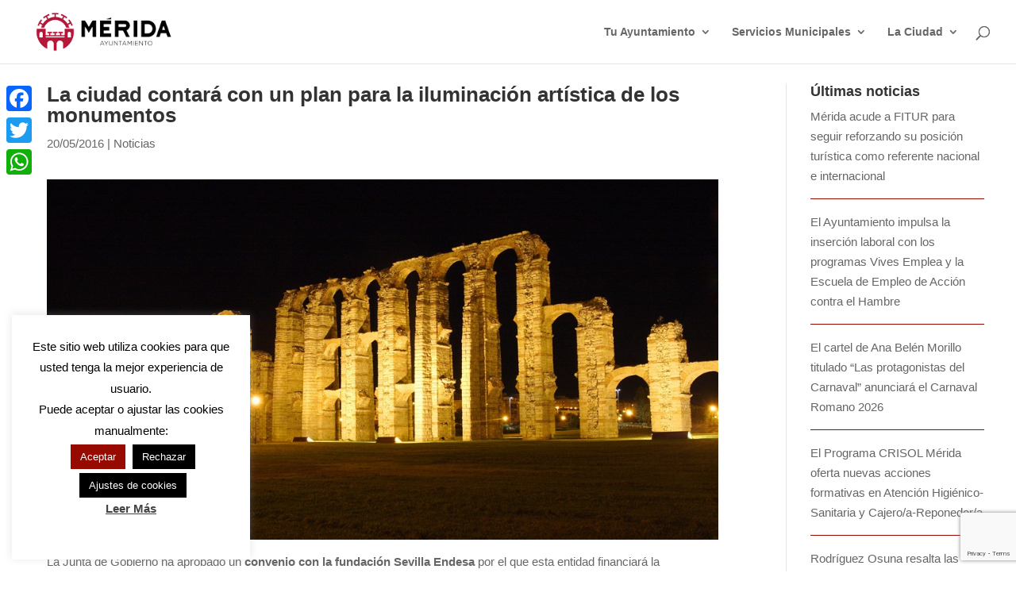

--- FILE ---
content_type: text/html; charset=utf-8
request_url: https://www.google.com/recaptcha/api2/anchor?ar=1&k=6LdNyaopAAAAAFrVERulkwXaDkA_mJc1YVadCMxh&co=aHR0cHM6Ly9tZXJpZGEuZXM6NDQz&hl=en&v=PoyoqOPhxBO7pBk68S4YbpHZ&size=invisible&anchor-ms=20000&execute-ms=30000&cb=cbshtduk3cur
body_size: 48562
content:
<!DOCTYPE HTML><html dir="ltr" lang="en"><head><meta http-equiv="Content-Type" content="text/html; charset=UTF-8">
<meta http-equiv="X-UA-Compatible" content="IE=edge">
<title>reCAPTCHA</title>
<style type="text/css">
/* cyrillic-ext */
@font-face {
  font-family: 'Roboto';
  font-style: normal;
  font-weight: 400;
  font-stretch: 100%;
  src: url(//fonts.gstatic.com/s/roboto/v48/KFO7CnqEu92Fr1ME7kSn66aGLdTylUAMa3GUBHMdazTgWw.woff2) format('woff2');
  unicode-range: U+0460-052F, U+1C80-1C8A, U+20B4, U+2DE0-2DFF, U+A640-A69F, U+FE2E-FE2F;
}
/* cyrillic */
@font-face {
  font-family: 'Roboto';
  font-style: normal;
  font-weight: 400;
  font-stretch: 100%;
  src: url(//fonts.gstatic.com/s/roboto/v48/KFO7CnqEu92Fr1ME7kSn66aGLdTylUAMa3iUBHMdazTgWw.woff2) format('woff2');
  unicode-range: U+0301, U+0400-045F, U+0490-0491, U+04B0-04B1, U+2116;
}
/* greek-ext */
@font-face {
  font-family: 'Roboto';
  font-style: normal;
  font-weight: 400;
  font-stretch: 100%;
  src: url(//fonts.gstatic.com/s/roboto/v48/KFO7CnqEu92Fr1ME7kSn66aGLdTylUAMa3CUBHMdazTgWw.woff2) format('woff2');
  unicode-range: U+1F00-1FFF;
}
/* greek */
@font-face {
  font-family: 'Roboto';
  font-style: normal;
  font-weight: 400;
  font-stretch: 100%;
  src: url(//fonts.gstatic.com/s/roboto/v48/KFO7CnqEu92Fr1ME7kSn66aGLdTylUAMa3-UBHMdazTgWw.woff2) format('woff2');
  unicode-range: U+0370-0377, U+037A-037F, U+0384-038A, U+038C, U+038E-03A1, U+03A3-03FF;
}
/* math */
@font-face {
  font-family: 'Roboto';
  font-style: normal;
  font-weight: 400;
  font-stretch: 100%;
  src: url(//fonts.gstatic.com/s/roboto/v48/KFO7CnqEu92Fr1ME7kSn66aGLdTylUAMawCUBHMdazTgWw.woff2) format('woff2');
  unicode-range: U+0302-0303, U+0305, U+0307-0308, U+0310, U+0312, U+0315, U+031A, U+0326-0327, U+032C, U+032F-0330, U+0332-0333, U+0338, U+033A, U+0346, U+034D, U+0391-03A1, U+03A3-03A9, U+03B1-03C9, U+03D1, U+03D5-03D6, U+03F0-03F1, U+03F4-03F5, U+2016-2017, U+2034-2038, U+203C, U+2040, U+2043, U+2047, U+2050, U+2057, U+205F, U+2070-2071, U+2074-208E, U+2090-209C, U+20D0-20DC, U+20E1, U+20E5-20EF, U+2100-2112, U+2114-2115, U+2117-2121, U+2123-214F, U+2190, U+2192, U+2194-21AE, U+21B0-21E5, U+21F1-21F2, U+21F4-2211, U+2213-2214, U+2216-22FF, U+2308-230B, U+2310, U+2319, U+231C-2321, U+2336-237A, U+237C, U+2395, U+239B-23B7, U+23D0, U+23DC-23E1, U+2474-2475, U+25AF, U+25B3, U+25B7, U+25BD, U+25C1, U+25CA, U+25CC, U+25FB, U+266D-266F, U+27C0-27FF, U+2900-2AFF, U+2B0E-2B11, U+2B30-2B4C, U+2BFE, U+3030, U+FF5B, U+FF5D, U+1D400-1D7FF, U+1EE00-1EEFF;
}
/* symbols */
@font-face {
  font-family: 'Roboto';
  font-style: normal;
  font-weight: 400;
  font-stretch: 100%;
  src: url(//fonts.gstatic.com/s/roboto/v48/KFO7CnqEu92Fr1ME7kSn66aGLdTylUAMaxKUBHMdazTgWw.woff2) format('woff2');
  unicode-range: U+0001-000C, U+000E-001F, U+007F-009F, U+20DD-20E0, U+20E2-20E4, U+2150-218F, U+2190, U+2192, U+2194-2199, U+21AF, U+21E6-21F0, U+21F3, U+2218-2219, U+2299, U+22C4-22C6, U+2300-243F, U+2440-244A, U+2460-24FF, U+25A0-27BF, U+2800-28FF, U+2921-2922, U+2981, U+29BF, U+29EB, U+2B00-2BFF, U+4DC0-4DFF, U+FFF9-FFFB, U+10140-1018E, U+10190-1019C, U+101A0, U+101D0-101FD, U+102E0-102FB, U+10E60-10E7E, U+1D2C0-1D2D3, U+1D2E0-1D37F, U+1F000-1F0FF, U+1F100-1F1AD, U+1F1E6-1F1FF, U+1F30D-1F30F, U+1F315, U+1F31C, U+1F31E, U+1F320-1F32C, U+1F336, U+1F378, U+1F37D, U+1F382, U+1F393-1F39F, U+1F3A7-1F3A8, U+1F3AC-1F3AF, U+1F3C2, U+1F3C4-1F3C6, U+1F3CA-1F3CE, U+1F3D4-1F3E0, U+1F3ED, U+1F3F1-1F3F3, U+1F3F5-1F3F7, U+1F408, U+1F415, U+1F41F, U+1F426, U+1F43F, U+1F441-1F442, U+1F444, U+1F446-1F449, U+1F44C-1F44E, U+1F453, U+1F46A, U+1F47D, U+1F4A3, U+1F4B0, U+1F4B3, U+1F4B9, U+1F4BB, U+1F4BF, U+1F4C8-1F4CB, U+1F4D6, U+1F4DA, U+1F4DF, U+1F4E3-1F4E6, U+1F4EA-1F4ED, U+1F4F7, U+1F4F9-1F4FB, U+1F4FD-1F4FE, U+1F503, U+1F507-1F50B, U+1F50D, U+1F512-1F513, U+1F53E-1F54A, U+1F54F-1F5FA, U+1F610, U+1F650-1F67F, U+1F687, U+1F68D, U+1F691, U+1F694, U+1F698, U+1F6AD, U+1F6B2, U+1F6B9-1F6BA, U+1F6BC, U+1F6C6-1F6CF, U+1F6D3-1F6D7, U+1F6E0-1F6EA, U+1F6F0-1F6F3, U+1F6F7-1F6FC, U+1F700-1F7FF, U+1F800-1F80B, U+1F810-1F847, U+1F850-1F859, U+1F860-1F887, U+1F890-1F8AD, U+1F8B0-1F8BB, U+1F8C0-1F8C1, U+1F900-1F90B, U+1F93B, U+1F946, U+1F984, U+1F996, U+1F9E9, U+1FA00-1FA6F, U+1FA70-1FA7C, U+1FA80-1FA89, U+1FA8F-1FAC6, U+1FACE-1FADC, U+1FADF-1FAE9, U+1FAF0-1FAF8, U+1FB00-1FBFF;
}
/* vietnamese */
@font-face {
  font-family: 'Roboto';
  font-style: normal;
  font-weight: 400;
  font-stretch: 100%;
  src: url(//fonts.gstatic.com/s/roboto/v48/KFO7CnqEu92Fr1ME7kSn66aGLdTylUAMa3OUBHMdazTgWw.woff2) format('woff2');
  unicode-range: U+0102-0103, U+0110-0111, U+0128-0129, U+0168-0169, U+01A0-01A1, U+01AF-01B0, U+0300-0301, U+0303-0304, U+0308-0309, U+0323, U+0329, U+1EA0-1EF9, U+20AB;
}
/* latin-ext */
@font-face {
  font-family: 'Roboto';
  font-style: normal;
  font-weight: 400;
  font-stretch: 100%;
  src: url(//fonts.gstatic.com/s/roboto/v48/KFO7CnqEu92Fr1ME7kSn66aGLdTylUAMa3KUBHMdazTgWw.woff2) format('woff2');
  unicode-range: U+0100-02BA, U+02BD-02C5, U+02C7-02CC, U+02CE-02D7, U+02DD-02FF, U+0304, U+0308, U+0329, U+1D00-1DBF, U+1E00-1E9F, U+1EF2-1EFF, U+2020, U+20A0-20AB, U+20AD-20C0, U+2113, U+2C60-2C7F, U+A720-A7FF;
}
/* latin */
@font-face {
  font-family: 'Roboto';
  font-style: normal;
  font-weight: 400;
  font-stretch: 100%;
  src: url(//fonts.gstatic.com/s/roboto/v48/KFO7CnqEu92Fr1ME7kSn66aGLdTylUAMa3yUBHMdazQ.woff2) format('woff2');
  unicode-range: U+0000-00FF, U+0131, U+0152-0153, U+02BB-02BC, U+02C6, U+02DA, U+02DC, U+0304, U+0308, U+0329, U+2000-206F, U+20AC, U+2122, U+2191, U+2193, U+2212, U+2215, U+FEFF, U+FFFD;
}
/* cyrillic-ext */
@font-face {
  font-family: 'Roboto';
  font-style: normal;
  font-weight: 500;
  font-stretch: 100%;
  src: url(//fonts.gstatic.com/s/roboto/v48/KFO7CnqEu92Fr1ME7kSn66aGLdTylUAMa3GUBHMdazTgWw.woff2) format('woff2');
  unicode-range: U+0460-052F, U+1C80-1C8A, U+20B4, U+2DE0-2DFF, U+A640-A69F, U+FE2E-FE2F;
}
/* cyrillic */
@font-face {
  font-family: 'Roboto';
  font-style: normal;
  font-weight: 500;
  font-stretch: 100%;
  src: url(//fonts.gstatic.com/s/roboto/v48/KFO7CnqEu92Fr1ME7kSn66aGLdTylUAMa3iUBHMdazTgWw.woff2) format('woff2');
  unicode-range: U+0301, U+0400-045F, U+0490-0491, U+04B0-04B1, U+2116;
}
/* greek-ext */
@font-face {
  font-family: 'Roboto';
  font-style: normal;
  font-weight: 500;
  font-stretch: 100%;
  src: url(//fonts.gstatic.com/s/roboto/v48/KFO7CnqEu92Fr1ME7kSn66aGLdTylUAMa3CUBHMdazTgWw.woff2) format('woff2');
  unicode-range: U+1F00-1FFF;
}
/* greek */
@font-face {
  font-family: 'Roboto';
  font-style: normal;
  font-weight: 500;
  font-stretch: 100%;
  src: url(//fonts.gstatic.com/s/roboto/v48/KFO7CnqEu92Fr1ME7kSn66aGLdTylUAMa3-UBHMdazTgWw.woff2) format('woff2');
  unicode-range: U+0370-0377, U+037A-037F, U+0384-038A, U+038C, U+038E-03A1, U+03A3-03FF;
}
/* math */
@font-face {
  font-family: 'Roboto';
  font-style: normal;
  font-weight: 500;
  font-stretch: 100%;
  src: url(//fonts.gstatic.com/s/roboto/v48/KFO7CnqEu92Fr1ME7kSn66aGLdTylUAMawCUBHMdazTgWw.woff2) format('woff2');
  unicode-range: U+0302-0303, U+0305, U+0307-0308, U+0310, U+0312, U+0315, U+031A, U+0326-0327, U+032C, U+032F-0330, U+0332-0333, U+0338, U+033A, U+0346, U+034D, U+0391-03A1, U+03A3-03A9, U+03B1-03C9, U+03D1, U+03D5-03D6, U+03F0-03F1, U+03F4-03F5, U+2016-2017, U+2034-2038, U+203C, U+2040, U+2043, U+2047, U+2050, U+2057, U+205F, U+2070-2071, U+2074-208E, U+2090-209C, U+20D0-20DC, U+20E1, U+20E5-20EF, U+2100-2112, U+2114-2115, U+2117-2121, U+2123-214F, U+2190, U+2192, U+2194-21AE, U+21B0-21E5, U+21F1-21F2, U+21F4-2211, U+2213-2214, U+2216-22FF, U+2308-230B, U+2310, U+2319, U+231C-2321, U+2336-237A, U+237C, U+2395, U+239B-23B7, U+23D0, U+23DC-23E1, U+2474-2475, U+25AF, U+25B3, U+25B7, U+25BD, U+25C1, U+25CA, U+25CC, U+25FB, U+266D-266F, U+27C0-27FF, U+2900-2AFF, U+2B0E-2B11, U+2B30-2B4C, U+2BFE, U+3030, U+FF5B, U+FF5D, U+1D400-1D7FF, U+1EE00-1EEFF;
}
/* symbols */
@font-face {
  font-family: 'Roboto';
  font-style: normal;
  font-weight: 500;
  font-stretch: 100%;
  src: url(//fonts.gstatic.com/s/roboto/v48/KFO7CnqEu92Fr1ME7kSn66aGLdTylUAMaxKUBHMdazTgWw.woff2) format('woff2');
  unicode-range: U+0001-000C, U+000E-001F, U+007F-009F, U+20DD-20E0, U+20E2-20E4, U+2150-218F, U+2190, U+2192, U+2194-2199, U+21AF, U+21E6-21F0, U+21F3, U+2218-2219, U+2299, U+22C4-22C6, U+2300-243F, U+2440-244A, U+2460-24FF, U+25A0-27BF, U+2800-28FF, U+2921-2922, U+2981, U+29BF, U+29EB, U+2B00-2BFF, U+4DC0-4DFF, U+FFF9-FFFB, U+10140-1018E, U+10190-1019C, U+101A0, U+101D0-101FD, U+102E0-102FB, U+10E60-10E7E, U+1D2C0-1D2D3, U+1D2E0-1D37F, U+1F000-1F0FF, U+1F100-1F1AD, U+1F1E6-1F1FF, U+1F30D-1F30F, U+1F315, U+1F31C, U+1F31E, U+1F320-1F32C, U+1F336, U+1F378, U+1F37D, U+1F382, U+1F393-1F39F, U+1F3A7-1F3A8, U+1F3AC-1F3AF, U+1F3C2, U+1F3C4-1F3C6, U+1F3CA-1F3CE, U+1F3D4-1F3E0, U+1F3ED, U+1F3F1-1F3F3, U+1F3F5-1F3F7, U+1F408, U+1F415, U+1F41F, U+1F426, U+1F43F, U+1F441-1F442, U+1F444, U+1F446-1F449, U+1F44C-1F44E, U+1F453, U+1F46A, U+1F47D, U+1F4A3, U+1F4B0, U+1F4B3, U+1F4B9, U+1F4BB, U+1F4BF, U+1F4C8-1F4CB, U+1F4D6, U+1F4DA, U+1F4DF, U+1F4E3-1F4E6, U+1F4EA-1F4ED, U+1F4F7, U+1F4F9-1F4FB, U+1F4FD-1F4FE, U+1F503, U+1F507-1F50B, U+1F50D, U+1F512-1F513, U+1F53E-1F54A, U+1F54F-1F5FA, U+1F610, U+1F650-1F67F, U+1F687, U+1F68D, U+1F691, U+1F694, U+1F698, U+1F6AD, U+1F6B2, U+1F6B9-1F6BA, U+1F6BC, U+1F6C6-1F6CF, U+1F6D3-1F6D7, U+1F6E0-1F6EA, U+1F6F0-1F6F3, U+1F6F7-1F6FC, U+1F700-1F7FF, U+1F800-1F80B, U+1F810-1F847, U+1F850-1F859, U+1F860-1F887, U+1F890-1F8AD, U+1F8B0-1F8BB, U+1F8C0-1F8C1, U+1F900-1F90B, U+1F93B, U+1F946, U+1F984, U+1F996, U+1F9E9, U+1FA00-1FA6F, U+1FA70-1FA7C, U+1FA80-1FA89, U+1FA8F-1FAC6, U+1FACE-1FADC, U+1FADF-1FAE9, U+1FAF0-1FAF8, U+1FB00-1FBFF;
}
/* vietnamese */
@font-face {
  font-family: 'Roboto';
  font-style: normal;
  font-weight: 500;
  font-stretch: 100%;
  src: url(//fonts.gstatic.com/s/roboto/v48/KFO7CnqEu92Fr1ME7kSn66aGLdTylUAMa3OUBHMdazTgWw.woff2) format('woff2');
  unicode-range: U+0102-0103, U+0110-0111, U+0128-0129, U+0168-0169, U+01A0-01A1, U+01AF-01B0, U+0300-0301, U+0303-0304, U+0308-0309, U+0323, U+0329, U+1EA0-1EF9, U+20AB;
}
/* latin-ext */
@font-face {
  font-family: 'Roboto';
  font-style: normal;
  font-weight: 500;
  font-stretch: 100%;
  src: url(//fonts.gstatic.com/s/roboto/v48/KFO7CnqEu92Fr1ME7kSn66aGLdTylUAMa3KUBHMdazTgWw.woff2) format('woff2');
  unicode-range: U+0100-02BA, U+02BD-02C5, U+02C7-02CC, U+02CE-02D7, U+02DD-02FF, U+0304, U+0308, U+0329, U+1D00-1DBF, U+1E00-1E9F, U+1EF2-1EFF, U+2020, U+20A0-20AB, U+20AD-20C0, U+2113, U+2C60-2C7F, U+A720-A7FF;
}
/* latin */
@font-face {
  font-family: 'Roboto';
  font-style: normal;
  font-weight: 500;
  font-stretch: 100%;
  src: url(//fonts.gstatic.com/s/roboto/v48/KFO7CnqEu92Fr1ME7kSn66aGLdTylUAMa3yUBHMdazQ.woff2) format('woff2');
  unicode-range: U+0000-00FF, U+0131, U+0152-0153, U+02BB-02BC, U+02C6, U+02DA, U+02DC, U+0304, U+0308, U+0329, U+2000-206F, U+20AC, U+2122, U+2191, U+2193, U+2212, U+2215, U+FEFF, U+FFFD;
}
/* cyrillic-ext */
@font-face {
  font-family: 'Roboto';
  font-style: normal;
  font-weight: 900;
  font-stretch: 100%;
  src: url(//fonts.gstatic.com/s/roboto/v48/KFO7CnqEu92Fr1ME7kSn66aGLdTylUAMa3GUBHMdazTgWw.woff2) format('woff2');
  unicode-range: U+0460-052F, U+1C80-1C8A, U+20B4, U+2DE0-2DFF, U+A640-A69F, U+FE2E-FE2F;
}
/* cyrillic */
@font-face {
  font-family: 'Roboto';
  font-style: normal;
  font-weight: 900;
  font-stretch: 100%;
  src: url(//fonts.gstatic.com/s/roboto/v48/KFO7CnqEu92Fr1ME7kSn66aGLdTylUAMa3iUBHMdazTgWw.woff2) format('woff2');
  unicode-range: U+0301, U+0400-045F, U+0490-0491, U+04B0-04B1, U+2116;
}
/* greek-ext */
@font-face {
  font-family: 'Roboto';
  font-style: normal;
  font-weight: 900;
  font-stretch: 100%;
  src: url(//fonts.gstatic.com/s/roboto/v48/KFO7CnqEu92Fr1ME7kSn66aGLdTylUAMa3CUBHMdazTgWw.woff2) format('woff2');
  unicode-range: U+1F00-1FFF;
}
/* greek */
@font-face {
  font-family: 'Roboto';
  font-style: normal;
  font-weight: 900;
  font-stretch: 100%;
  src: url(//fonts.gstatic.com/s/roboto/v48/KFO7CnqEu92Fr1ME7kSn66aGLdTylUAMa3-UBHMdazTgWw.woff2) format('woff2');
  unicode-range: U+0370-0377, U+037A-037F, U+0384-038A, U+038C, U+038E-03A1, U+03A3-03FF;
}
/* math */
@font-face {
  font-family: 'Roboto';
  font-style: normal;
  font-weight: 900;
  font-stretch: 100%;
  src: url(//fonts.gstatic.com/s/roboto/v48/KFO7CnqEu92Fr1ME7kSn66aGLdTylUAMawCUBHMdazTgWw.woff2) format('woff2');
  unicode-range: U+0302-0303, U+0305, U+0307-0308, U+0310, U+0312, U+0315, U+031A, U+0326-0327, U+032C, U+032F-0330, U+0332-0333, U+0338, U+033A, U+0346, U+034D, U+0391-03A1, U+03A3-03A9, U+03B1-03C9, U+03D1, U+03D5-03D6, U+03F0-03F1, U+03F4-03F5, U+2016-2017, U+2034-2038, U+203C, U+2040, U+2043, U+2047, U+2050, U+2057, U+205F, U+2070-2071, U+2074-208E, U+2090-209C, U+20D0-20DC, U+20E1, U+20E5-20EF, U+2100-2112, U+2114-2115, U+2117-2121, U+2123-214F, U+2190, U+2192, U+2194-21AE, U+21B0-21E5, U+21F1-21F2, U+21F4-2211, U+2213-2214, U+2216-22FF, U+2308-230B, U+2310, U+2319, U+231C-2321, U+2336-237A, U+237C, U+2395, U+239B-23B7, U+23D0, U+23DC-23E1, U+2474-2475, U+25AF, U+25B3, U+25B7, U+25BD, U+25C1, U+25CA, U+25CC, U+25FB, U+266D-266F, U+27C0-27FF, U+2900-2AFF, U+2B0E-2B11, U+2B30-2B4C, U+2BFE, U+3030, U+FF5B, U+FF5D, U+1D400-1D7FF, U+1EE00-1EEFF;
}
/* symbols */
@font-face {
  font-family: 'Roboto';
  font-style: normal;
  font-weight: 900;
  font-stretch: 100%;
  src: url(//fonts.gstatic.com/s/roboto/v48/KFO7CnqEu92Fr1ME7kSn66aGLdTylUAMaxKUBHMdazTgWw.woff2) format('woff2');
  unicode-range: U+0001-000C, U+000E-001F, U+007F-009F, U+20DD-20E0, U+20E2-20E4, U+2150-218F, U+2190, U+2192, U+2194-2199, U+21AF, U+21E6-21F0, U+21F3, U+2218-2219, U+2299, U+22C4-22C6, U+2300-243F, U+2440-244A, U+2460-24FF, U+25A0-27BF, U+2800-28FF, U+2921-2922, U+2981, U+29BF, U+29EB, U+2B00-2BFF, U+4DC0-4DFF, U+FFF9-FFFB, U+10140-1018E, U+10190-1019C, U+101A0, U+101D0-101FD, U+102E0-102FB, U+10E60-10E7E, U+1D2C0-1D2D3, U+1D2E0-1D37F, U+1F000-1F0FF, U+1F100-1F1AD, U+1F1E6-1F1FF, U+1F30D-1F30F, U+1F315, U+1F31C, U+1F31E, U+1F320-1F32C, U+1F336, U+1F378, U+1F37D, U+1F382, U+1F393-1F39F, U+1F3A7-1F3A8, U+1F3AC-1F3AF, U+1F3C2, U+1F3C4-1F3C6, U+1F3CA-1F3CE, U+1F3D4-1F3E0, U+1F3ED, U+1F3F1-1F3F3, U+1F3F5-1F3F7, U+1F408, U+1F415, U+1F41F, U+1F426, U+1F43F, U+1F441-1F442, U+1F444, U+1F446-1F449, U+1F44C-1F44E, U+1F453, U+1F46A, U+1F47D, U+1F4A3, U+1F4B0, U+1F4B3, U+1F4B9, U+1F4BB, U+1F4BF, U+1F4C8-1F4CB, U+1F4D6, U+1F4DA, U+1F4DF, U+1F4E3-1F4E6, U+1F4EA-1F4ED, U+1F4F7, U+1F4F9-1F4FB, U+1F4FD-1F4FE, U+1F503, U+1F507-1F50B, U+1F50D, U+1F512-1F513, U+1F53E-1F54A, U+1F54F-1F5FA, U+1F610, U+1F650-1F67F, U+1F687, U+1F68D, U+1F691, U+1F694, U+1F698, U+1F6AD, U+1F6B2, U+1F6B9-1F6BA, U+1F6BC, U+1F6C6-1F6CF, U+1F6D3-1F6D7, U+1F6E0-1F6EA, U+1F6F0-1F6F3, U+1F6F7-1F6FC, U+1F700-1F7FF, U+1F800-1F80B, U+1F810-1F847, U+1F850-1F859, U+1F860-1F887, U+1F890-1F8AD, U+1F8B0-1F8BB, U+1F8C0-1F8C1, U+1F900-1F90B, U+1F93B, U+1F946, U+1F984, U+1F996, U+1F9E9, U+1FA00-1FA6F, U+1FA70-1FA7C, U+1FA80-1FA89, U+1FA8F-1FAC6, U+1FACE-1FADC, U+1FADF-1FAE9, U+1FAF0-1FAF8, U+1FB00-1FBFF;
}
/* vietnamese */
@font-face {
  font-family: 'Roboto';
  font-style: normal;
  font-weight: 900;
  font-stretch: 100%;
  src: url(//fonts.gstatic.com/s/roboto/v48/KFO7CnqEu92Fr1ME7kSn66aGLdTylUAMa3OUBHMdazTgWw.woff2) format('woff2');
  unicode-range: U+0102-0103, U+0110-0111, U+0128-0129, U+0168-0169, U+01A0-01A1, U+01AF-01B0, U+0300-0301, U+0303-0304, U+0308-0309, U+0323, U+0329, U+1EA0-1EF9, U+20AB;
}
/* latin-ext */
@font-face {
  font-family: 'Roboto';
  font-style: normal;
  font-weight: 900;
  font-stretch: 100%;
  src: url(//fonts.gstatic.com/s/roboto/v48/KFO7CnqEu92Fr1ME7kSn66aGLdTylUAMa3KUBHMdazTgWw.woff2) format('woff2');
  unicode-range: U+0100-02BA, U+02BD-02C5, U+02C7-02CC, U+02CE-02D7, U+02DD-02FF, U+0304, U+0308, U+0329, U+1D00-1DBF, U+1E00-1E9F, U+1EF2-1EFF, U+2020, U+20A0-20AB, U+20AD-20C0, U+2113, U+2C60-2C7F, U+A720-A7FF;
}
/* latin */
@font-face {
  font-family: 'Roboto';
  font-style: normal;
  font-weight: 900;
  font-stretch: 100%;
  src: url(//fonts.gstatic.com/s/roboto/v48/KFO7CnqEu92Fr1ME7kSn66aGLdTylUAMa3yUBHMdazQ.woff2) format('woff2');
  unicode-range: U+0000-00FF, U+0131, U+0152-0153, U+02BB-02BC, U+02C6, U+02DA, U+02DC, U+0304, U+0308, U+0329, U+2000-206F, U+20AC, U+2122, U+2191, U+2193, U+2212, U+2215, U+FEFF, U+FFFD;
}

</style>
<link rel="stylesheet" type="text/css" href="https://www.gstatic.com/recaptcha/releases/PoyoqOPhxBO7pBk68S4YbpHZ/styles__ltr.css">
<script nonce="8T7QKSRi-rhfukoAkdAOCA" type="text/javascript">window['__recaptcha_api'] = 'https://www.google.com/recaptcha/api2/';</script>
<script type="text/javascript" src="https://www.gstatic.com/recaptcha/releases/PoyoqOPhxBO7pBk68S4YbpHZ/recaptcha__en.js" nonce="8T7QKSRi-rhfukoAkdAOCA">
      
    </script></head>
<body><div id="rc-anchor-alert" class="rc-anchor-alert"></div>
<input type="hidden" id="recaptcha-token" value="[base64]">
<script type="text/javascript" nonce="8T7QKSRi-rhfukoAkdAOCA">
      recaptcha.anchor.Main.init("[\x22ainput\x22,[\x22bgdata\x22,\x22\x22,\[base64]/[base64]/[base64]/[base64]/[base64]/[base64]/[base64]/[base64]/[base64]/[base64]\\u003d\x22,\[base64]\\u003d\\u003d\x22,\x22wqvDrMKYwpPDnsKDbyl7wqZjP8KxwqXDksKaFMKUHsKGw59lw5lFwqTDkEXCr8KLE34WTmnDuWvCmlQ+Z0ZtRnfDqhTDv1zDr8OxRgY5YMKZwqfDmGvDiBHDm8K6wq7Cs8OiwoJXw597K2rDtFHCmyDDsS/DmRnCi8O8OMKiWcKew7bDtGk5TGDCqcOywr5uw6tkfyfCvzoFHQZqw5F/FyRvw4ouw5HDpMOJwod5WMKVwqtIHVxfW0TDrMKMEcOlRMOtfh93wqBrKcKNTkF5wrgYw601w7TDr8OkwrcyYD7DjsKQw4TDrSlAH2h2ccKFAnfDoMKMwr13YsKGdGsJGsO2aMOewo0YOHw5dcOGXnzDgz7CmMKKw4nCh8OndMOrwrIQw7fDscKVBC/CicKCasOpYQJMWcOEMnHCoykOw6nDrRfDrmLCuC/DoCbDvnQ6wr3DrC3DhMOnNQIrNsKbwr5Vw6Ytw6XDtAc1w4ZxMcKvVzbCqcKeBsOzWG3CmTHDuwUnIykDM8OCKsOKw5kkw55TJsOPwobDhUgBJljDhsKAwpFVAcOcB3DDkMOXwobCm8K2wrFZwoNMf2dJA3PCjAzCgnDDkHnCt8K/fMOzZsOSFn3DjcOnTyjDpmZzXGfDr8KKPsO+wpsTPm8hVsOBYMKnwrQ6b8Kfw6HDlHU9Ag/[base64]/Cv8K6HXFdGSMIRcOPDGvCrw55UhpeBzTDrBHCq8OnIH85w45ZMsORLcK2X8O3woJXwr/DulF9LhrCtB5hTTV1w7xLYyHCksO1IGvCiHNHwqkLMyAAw7fDpcOCw7vCgsOew51Pw5bCjgh7wrHDj8O2w4nCrsOBSS1ZBMOgZRvCgcKdacO5LifCuhQuw6/ChcOqw57Dh8K3w5IVcsONMiHDqsOPw6E1w6XDkwPDqsOPc8ODP8ONYsKcQUtqw5JWC8O3PXHDmsOkfiLCvljDlS4/ScOOw6gCwr9Dwp9Yw6xNw5BHw7RlA20OwoFTw4Rha0DDncKsNsKiLMKuLsKNY8OxRTfDlQIGw5x2bwfCp8OrAmwJW8KyCGzCgsKQXcO6woPDlsKTFybDo8KZLC3CmMKvw7TCisODwpM3L8KNwrAeIS3CvwbCl1rCqsKWSsKZGsOHQlRCwr/[base64]/DhMO1ElAddsO9dRnCs8KvwoZFw6fClcOhOMKLwpzCuMOnwrclWMKtw60mSx/DtyoKXsKSw4fDhcOBw5Are13DoifDm8OhZFDDnxolR8OPCGDDmMOGe8OZA8OTwoZLJcO/w73CusONwoPDgjNGMifCsBhTw5Jtw50basK9wqfCtcKKwrU5wprCv2New6HDh8KDw6nDrG4kw5dGwqdPRsKAw7fCoXnDlwPChcObV8K5w4PDscK6F8O/wrfCocOXwrE8w7NhRU/Dl8KtST58wqDCi8ONwqHDiMKWwpxxwoHDksOHw7gjw6PCtsOCw6PCvcOpUBwEVgnDvMKyAcKUWy/DqCYqNkDDtCBpw4XCqwLCj8ONw4AUwqcCY2trZ8KHw58uAAdXwqrCoCscw5DDmMOyUTt9wrwiw5PDosONBsOJw4PDr0wJw63Dn8O/IVPCgsKaw7nCkQwtHVBMw7p7JsKCdArCnB7DgsKLAsKmL8OOwojDhSvCs8OQV8KkwrjDt8KjCsOEwr9sw7LDoitRXsK+woN1EhDCrE/[base64]/woHCi8KRCGbDjsOEwqrChxcIw5TCv8OrwrdNwqrCpMO4NcOXCThwwpDClxzDiEIvwrDCqgpswrjDlsK2V2g0GMOqFhVqUVTCtcKmWcKmw67Dn8K/XlQnwp1JBcKMSsO6McOJG8OCU8OKwr7DmMOkDl/Crk87w47CmcO4YMKLw6JZw4DDhMOXdDgsYsOzw4fCncOxYCYQCcObwqF3wobDs1zCnsOGwop1bcKlWMO9E8K7wrrCnMOBfGYNw7kuwrRYwqvCv1TCnsKOTsOiw6bDkyMFwq1lw5lswpUAwqfDhVzDvV7Cu3J3w4jCosONw4PDuUnCtcK/w5XDgVHCqzDClgvDp8OhVWnDqjzDrMKzwrTDhMOkbcKYRcO9U8O4JcOKwpDCn8OrworCkxwsLiUIelBNUsKnHsO5w7nDvcKtw55jwonDmEQMEcKsYQdPHsOlXn5Jw6E1wp4gM8KLYcO1C8KRQsOEG8K7w4IIYGnCqsOFw5kaS8KXwqBAw5XDjV/CucOSw4zCisKbw4/[base64]/CrsO+w43DtsKqwp5se8OEwo3CuHHCgcKvw5XDi8KrcsKUwqjDqsODIcKqwrHDv8KsWcOswoxEHsKEwpTCr8OqW8O6IcO0BTfDqT9Nw6NgwrPDtMK2BcOVwrTDsUZhw6fCpMKVwpUQfjHClcKJaMKYwo7Du2/CtQhiwr4CwoVdw4p9eDPCslcywp/CocKBZsKnGE3CscO3wpUBw7zDpyJ8wr9jHj7CuHbCuxVjwpw6wrF/[base64]/NxkUbcKGLynCssOEwoZ/wp5IwpYQwrjDv8O4fMKsw6PCgMK0wq8RV3vDqcKhw4/CrcKOOHBaw4bDg8KUO33CgsOLwqjDosK+w63ChsK0w6FOw4fCh8KiYsO2fcOyNRfDi3nCicKjBA3CuMOKwqvDg8OaCFE3bWAmw59Swr1Xw65YwopbJmbCpkzDqBHCsGMFVcO0CDY8w5IJwrvCg2/Cr8Kpwr4+EMKETyzDvRLCmMKZdWTCgmbDqgQyQcOKV3E5XlXDusOew506wr42f8OYw7bCtE3DuMOSw6MvwofCqCXDizkgMRnCrgwEWcKVNMK2B8OTc8OvIMOeS2fDmcKtPsO0w4bDv8K/KMKlw4hsG2rCi3HDj3jCncOFw7RfJ2LCgTvCoGFswo55w4Fbw6RlSTFywpMYHcOuw79bwoR8Ql/CvMOmw6nDi8KgwrsUZFnCh0g2A8OlZcO8w5YDwpjChcO3F8OZw63DhXnDkxfCjwzCmFTDtcKQIGTDjRhHE2DClMOHwq/DvMK3wo/[base64]/Di8OeSR3ClsKPfV3Dlh7DlSjDp8OFwoTCoMOJfMKWacO9wpg/H8OVfMK7w4EKbUvDnGTDncOdw6/[base64]/G8OES8K3Qks5AiEAw7zDu2QuwrM1F8Ohw7XCs8Ouw4hBw6g5woTCuMOcB8O6w45oTCDDsMOwBsO2wo0Uw7Yww43DrsO2wqlPwo/DqcKxw4hDw6TCtsK5wrDCmsKdw7QAN17DosOVJMO0wrTDmAc1wq3DjF1bw5Ucw4dafcOpw7Ukw7wtw5TClCgewqrCt8O6N0jCjjZRNxkIwq1aEMO/dTI1w7tcw6jDkMOrBMKcYMObOhbCgsK0OgLCu8KRfUd8KMKnw7XDmQ7DpVMVAcKecn/CncKaaB81P8Oqw6jDncKFFEd5w5nDkxHCgMKzwqPCo8OCw6gEwq7CvTgkw41Twp5Lw7oZaTTCgcKnwrg8wp14Al0uw5AFEcOrw47DnQd2KsORccKzEcKgw73DucO/[base64]/SxrDu8OHwplZw48ww73DgyJuI8OACjlwG0DCtMK2ci0dwp/Dl8KPBcOOw5zCnG4QAsOpfsKow6bCtU5dB37DjRgSbMO9S8Otw6VXGUPCusO4C35kdScqcmNvT8OzJ03DjhTDhU0zw4XDoHdrw41DwqLCkX7DrSl9KTzDo8O2QF3DhW1ew5zDoSbCocO/dcKzFAxVwq3DhUTDpRJGwr3CuMOEDcOGCsOVwoDDpsOzYG9QOFrCmsOmGS3DvcKYF8KfCsKfQyXCvXt7wonDvCrCnV3Dtxsdwr/[base64]/CucO1w7TDmwrDnMOkw5F/[base64]/U8O1wrPDkhrCu1TCixwIFQfDn8KCwq/CiwjDrcOMw5N6wrbCkUhfwoLCphYffcK3VyHDuRTDnSjCiTDCicKAwqoTB8KEOsO/[base64]/dMKbdkJBdMO+wojCvWs6w4PDkMOqwrNAIsKZKsOjw5oKwoXCpBXCg8Kiw7HCqsOywrZ9w7vDh8K+Txl8w7fCr8Kbw4sUc8OpVGM/w4olPTHDi8KWw5VkXcOjbRd6w5HCmFhvUGxKBsO8wpzDgXRCw4cnJsOuK8OdwpnCnkXCpgDDh8OqcsK2EzzCqcKJw67CrGMOwqRrw4cnGMKpwp1ndBTCnEksZz5NSsKDwp7CqyVzVVoIwonCuMKASsKIwrnDk2XDs2DCi8KXwpQEGmhRw60ZScKrbsOgwo3Do3Y/IsKqw4J4MsOuwpHCv0zDsHfClgIhTsORw5ESwr1SwqVzUkrCtMOWelIDM8Knck4pw7kNOjDCocKnwqxbR8OUwp99wq/Cl8K4wpZsw7/Cuh7CusO1wrg1wpLDlMKNwrBFwrEnVsKpP8KaDxt2wqLDocOPw5HDgXbDpDoBwpPDjGcUOMO0JVs4w4Egw4JPORbCuXF4w4YBwqXCmsKtw4XCn1UwYMKXwq7CvcOfMsOaFcKuw4o6wpPCisOxSsOOSMOEbMKgUDDDqxdIw5vDv8Ksw6LDnhfCg8Oiw6doDG/DrmBNw6BxSnLCqwjDrcOwcXRSf8OQacKKwrrDjHtSw7XCsR3DujvDpsOUw5kTckXCn8KlbxxRwpE3woUaw4XDhsK2bitIwoDCjMKKw7gnSVnDvMO5w5fCmkFrw5TDjsKsGBVuesK6HMOEw6/[base64]/wr/Cty/Do2fCiHnDqcO2PMKLw6TDiCzDsMODGwnDiwAtw5A9ZcO/wqjDl8OIUMOQwr3ChcOjXELCgWnCliXCtm/DiCUQw4MebcOvRcKow6QqYsKRwp3CrMKnw5A7DFbDpMO7O1FbC8OnZcO/eCLCiU7CrsO/[base64]/bWrCmcK3w4fCrMOPC8OWw4IdZQNIwpjDqsOiT1jCl8O7w4bCrsKswpgQAcKTZl8LOkxrUcODdMKLcsOfdj3CjxXDmMK/w6hWejfDgsOzw5vDpghmWcOcwqFmw61Uw6s+wrjCkmM1ZT7DnGTDl8OZZ8OWw51ywobDiMOMwpLDjcO5H2FMal3Di0QBwozDujMIHcOmEcKnw63ChMOMwrnDpMOCwrEnWMKywqfCl8K6BMK0w6ItXsKGw4zCgMOmacKTNy/[base64]/[base64]/CogTCpB/[base64]/DmBUDcTPDtcO3TsOcMMOTwq7DkBwDVcOKwqoCw4jCvHI5U8K/[base64]/bMO8K8KbwrYyw4XCisKpClhRSMKOZMORSsOhw5IOwpDDu8OgYcK8FcOww4tOWiB2w7UIwrhMVRUQOHvCtMKuZWzDjcK9wp/CnR7Dp8KvwpPDnkoPCh10w6nDjcOVTn8Iw5oYKQwsW0XDuhB/[base64]/[base64]/wqE6wrUaLWHCgMKDw5gBwoPDmDfCr090I3/DpsOQJxwMwoQkwqtybDvDmTDDv8KXw6ESw7zDgEAkw4MDwqp4EiHCqcK/[base64]/[base64]/Dqm/CgUPDuHzCrcKAFUzDjHMZcMOcw4EoIMOGRcO2w6Qdw4/DqQfDlAIxw4LCqsOyw7Ake8KeAjI4BcOCC1zCvDrCmsOcaAMLf8KDQGMBwqZWbETDsWo9FVjChMOVwo0kSVPCo07DmRbDpSghw65Uw4PChMKBwofCsMKcw4TDvk7CscK/[base64]/wqtpG8OQEXQKwrXCtyVVXsOpwrPCpnksUhRYw4vCm8OYDsK0wqnCoFVqRsKeTH/CsE3CgB8sw5EGKcKuUsOaw6/CkRPDoG1EFMO3wo86dsO7w7fCp8Kww79/dkERwoHDs8ODOwgrUC/Cqjw5QcO+KcKcC1Vzw6TDnQ3CpMKta8OyB8K/EcO5EsKLc8OowqVRwrNlPRbDnQUdLXTDjS3CvBQPwosVAC5oXR4ELFTChsKTd8O0AsK0w7TDhAzCrQ7DicOCwqHDp3xZw4/Cj8Otw5UBJsKgc8Ogwq3Doj3CrgDDugEjTMKQQ1jDjCt3AsKSw7cbw7VfbMKnbisNw7HClyZYPwMEw77Dk8KZP2zCj8OQwoTDjsORw4wAJkttwo7CgsKnw5FEfMOTw6DDqsKcJsKkw6/[base64]/DhzrCv8KUw70SwrMqw40Aw6DCkRNnCMKLeWBGIMKtwqF8ITdYwoXCqzvDlB5Dw4/[base64]/Cl8O5woJ4OCtLPsOTw55/wrXCqMOwecO2HsOLw7PChsOAOHAuw4TCosKQeMOHWcK8wpTDhcO3w5w/[base64]/[base64]/DuDEnwr/Dr8O/w6Zxw53Dj8KWw7s9bsOuwr7DjiElasKFIsOFUV4ZwqNFCDfDvcKwP8K0w7EmeMKUfnjDihLCoMKZwpTDm8KQw6RvZsKGTcKrwoLDnsOEw7ZGw7PCtgzCj8Kywo5xfCl9YSANwrrDtsKia8OuYsKJGQHCgWbCgsKRw6EXwr8GDcK2ewZmwqPCpMKKRWpqST/CrcK7GH3Dh2JkT8OeJMKhUQs9woTDpcOdwp3DuDAOcMOuw4/CnMK8w70Cwop0w4pZwoTDp8OgccOjPMOew58XwrE8HMKRH2g3w7XCpjMYw7bCkjIYwpPDkVDCgVFMw7DCtMOdwqZXPzXDoMOjwok6HcO3ccKnw4gAG8OFaEgjVCnDp8KTAsOZO8O0PSxZTcK9BsKUWWlQMinCtcK0w5luSMO2QFZJGW1uwrzCiMOWT2vDsQLDmQ/DkQ/CksKuwpc0A8OLwrHClTLCgcOFXgnDoXMEXChnSMKmTsK8UGfDvC1uwqgaT27CuMKqw73CpcK/[base64]/DnwnCq3AyCcOdwqVRK8OEwq9cwozDqGPDhjItwqDDnsKAw5DCo8OyLcOBwovDgMKdwpZvbcKYLypSw6/DjsOWwq3CsGYVImYkQcKxP2zCpcK1bhnDlsKqwrLDtMKlw5jCicObUMOYw4HDvsO+MMK6UMKIwpUjDFbChE5Pa8Kuw5bDicKzBMKeW8O9w6sIDkfDvyvDki4eEQxuRDdyP349wq4Aw44rwqDCiMKyKMKRw4/Dt1ltGy8+XMKPag/[base64]/DpcKNdcKRf8OGNw/CrmxuccK0WcOqGhjCjcO4w4FkJkTDqWIKH8Kew4nDrsKZGcOAE8O7MMKWw4HCvVfDojDCo8KpMsKJwrV8wpfCgD47a1LDn0jCtVhBCU1NwqjDlQLCocOlITLChcKle8K+ZMKjbjrChMKkwr7DksKnDT3Cr0/Dsncfw6LCo8KWw5TCu8K+wrl5RAbCoMOiwptyL8OUw4zDjw7DhcOHwprDkE5/[base64]/[base64]/DrnfCjsK+wrfCh044wolbU8K+FsK8CsKyA8OJZRnDqsO7wqtjBj7Drztiw4vDigRlw7UVTHETw6tyw6VXwq3ClcKCbMKaCDETw5YgFsKhwojDhsOgczvCs00Pw4Mcw4HDusOhI3zDicOkTVjDrMKLwr/CksO+w5jCmcKSUcOGCgXDl8KfLcOmwol8ZEPDjcKqwrchdsKtwovDuUABT8OuY8OiwobCrcKIThzCrcKrF8KVw6/DlBPCujLDmcOrOQE1wqTDsMO0Ri0Sw4BpwrY8EcOEwo9XM8KNwobDkR7CrzUXHMKvw6DCqwRpw6/Cpy9jw69Mw682w7A8KUPDmjPCtGzDoMOjZ8OdEMK6w4HCtcKvwpI1worDp8KZFsORwppEw5lUbRgbPQIMwp7CjcOfWAnDoMKOYcKuCcKZPHDCt8Onwp/DqXIRWCLDkcKMfsO2wog4bhvDh2ZdwrXDlzbDtX/DusKQYcOITEDDuSzCvzXDpcKZw4/[base64]/[base64]/wovCkEMJw5HCsX9OIsKERwzCisKPwpLCpMOsTzI9EMKSVkLCtghpw4nCn8KLM8OPw5zDsyXDoBPDpkzDrwDCqMO3wqPDn8Knw54PwoDDlEXDlcK5MxhAw70CwrzDjcOrwr/[base64]/[base64]/aAvDnRp9ekY5wq3Cl0oIThB8IsKSKMKqwp0UwrRHYcKqBBPDkGnDpMKCb3vDkgtsPMKPwpnDqVTDlMKgw75vA0DCjsOsw5zDmGYEw4DDqlDDvsOuw7jCtgbDukfDrMKfw5BuI8OpEMKxwr1/[base64]/Ckm3CscOHKjlOYMOOP8KkcAAxTcO+PVzCi8KlVFEbw5UqVHBVwqHCrcOJw4bDksOiQAxPwqMrwoA8w53CgjAfwoQmwpfDtMOPYsKLw7fCklTCu8KEPgEmKsKKw7nCq1E0Qy/DsFHDvXhMwrrDvMKxSA3DoDZpEMOSworDs1TDkcOywqNcwolpA2gKI1B+w5HCn8KJwoxdPGDDuRLDmMOFwrHDiAfDksKrKArDjMOqHsKHT8OqwrrCvxvDosKnw7vDtVvDnsOJw7fCq8Oqw5Z1wqgLO8OYFxjCicOGw4PCl3rCr8Kaw5XCoyBBJsK6w7XCjg/CrVHDl8KpFWrCuj/[base64]/[base64]/CvDXDq8K6w6IgJcOnw6LDoMK5cxLCiRFZwr/CtHVERMOAwolHHErDksK5dj7Cr8O0dMKIEMOuMsK+P1PDusOcw5/[base64]/[base64]/wqppLMO/cD1rwqNzw6LCoDnDhXxtJ33CsDjDqD9vwrUiwoHCgiUxwqzDmsO7wpAvN03DuFrDrcOzJX7DmsOsw7cIMcOcw4TDtj4zw4A/wrnClMO7wo4Aw4hSfFfClRY+w6ZWwo/DucOTLGLCgEg7NkDCpMOsw4Zyw7nCh1jChMOow7PCh8K1DHQKwoNJw5chBsOPe8Kyw7fCrsO+w6bDqsOYw70OKm7CsWVgN2BIw4lePcKRw4F0w7ZKwqTDhsKoKMOtWi3CvH7Dsh/[base64]/H3TDrTdrQ8KyesK+wpPDolUqf37Do8KdwqjDncKuwq4cBSvDnS3Co0AeI3R/wocSNsOew6rDrcKTwp/[base64]/DmcK3J8Kiw6zDlgc0CsO/MATChEzChT0AwpNww5LCpwrDmHDDjQ3Chml+U8OJEcKFJcO7AX/DgcO/wpJNw4fDi8OrwpDCvcO7wqTCgsOowr3Cr8Oaw64oQlZeSXXCkcKwFVR2wpxjw5EtwofDgRLCqMO/AHrCrxfDn2XCkWw5YyvDlilgdik6w4oOw5IHRjTDisOrw6/CrcOIFxpzw4tFKcKvw4JOwp5eU8K5wobChQ8iw7pMwrHDp3Jtw493wrzDrjLDilbCscOQw67Cv8KZLsORwofDvG0Cwp0jwo1rwrESY8Kfw7RyCkJQBgXDqUnChMOGw6HDmw/Dk8KxKSTDq8Knw5nCiMOHw6/Ck8KYwrEmwr8UwrQXcgZcw5MXwqANwq7DkSrCrGFiey9WwpbDkG54w7TDhsOvw5nDjQMha8Kcw4oAw57Cn8Owf8OBFQnClxnCuW7CqSYfw5xEwo/DghxHMcOlccO4RMOfw4MIPz90bC3Dl8OpHm8VwoPDg0HClhfDjMOWZ8Kyw5oVwqh/w5Qrw77Cgw7ChidQOCguFSbClBLDuwHDphhaBMOSwpIow4/[base64]/[base64]/DsyN9A8KNwrgBw6kRw6vCt2E8anPCi8O/R3E0w5PCrcKJwqDClH/Di8KVDWZHHH4uw7YiwoLCuTTCnUJKwopAbyLCr8KyYcOiR8KHwqHCtMKOwqrDjF7DgkI9wqTDnMKXwrYEV8KlCBXCscO0aAPDoxNXwq52wqcpCRbCoHZ/[base64]/Dkn9awo7DlhUjw6l0wqfCiDlpwqzDqcOSw4pVD8KpV8ORCTDDuyBJCHsFFMKqdcKfwrJYKl/DpE/CiyrDkcONwoLDuzxCwpjDhH/ClTPCl8KFTMOuVcKrw6vDmcKqesOdw4/[base64]/[base64]/DjMKEwqDDlcKbJAfCnmcSwrdVw5zCh8KmZz/CqXgRwrMDw4bCi8Ojw6XCg0YywoLCjgkTwqtxEwTDjcKsw6DCicOTDiMUUmtOwpjDk8ONEGfDlyV4w7nCo0tiwqHDsMO/YlPClBPCtWTCpSDClcKhEMKlwpI7L8KVacOkw5koZMKjwo1kB8O7w41JWi7Ds8KRZcK7w7INwpsFO8K5wonDrcOewqbCgcOccEBwUHBowoA0f3rClW0tw4bCsG0HUH/CgcKFDhMrFEHDs8Okw4sWwqXDoxXDtl7DpBXCvMOxYWEmFFQSNXcibsKnw6lcFA08WsOhTsOUGcOtw7E8UWAiVSVHwr3CgcOeem02AyLDj8Ojw5M0wqrCoy9gw5YVYD8BV8K8wqoCHcKxGUoUwpbDn8KMwoQowqw/w5QXCcOkw7nCicO6MsKtbydiw77ClsO/woDCphjDhQDDgcKYVMOWLHspw4zCncKjwrUvCXdGwrfCu1vDtcOXCMKqwp0TH03DmhfCn1lnwoRkEwolw4xpw4PCo8KzEUTDr1TDp8OrOBjCpA/[base64]/wohPw5vCmgnCi8KWw5hGHSXCu8Khw4LChTJMD8KKwq7DnG/DvcKawpMKw7ZWNxLCpsOmw4nCsCbDhcKGCsKfTxIuwqvDtw8MTnkYwp0Awo3CucOEwo/CvsOvwonDgDfCkMKrw7RHw6Eowp4xBMKiw7fDvlrCu1TDjRUcCcOgLMKIGisMw7xKK8OdwpI3w4RYfsKcw5JCw6RZXsODw496BMO6LMO+w7tMwr06P8OBwpNlbyN7cnxsw5YUDS/DjlR2wrbDpkLDssKcTxLCt8KvwonDn8OzwpEOwoF1Bzc8C3d0IMO6w5EwS08/wp54QsKdwp3DlsOyZjHCpcKUw6lWBF3CtB5rw499wotRbsK7wpLDvhssa8O/w5EbwprDmx3CgcO6FsOmLcO4OgzDjz/CrsKJw7nDiQpzb8OGwpPDlMOLPEjDnMODwrsewojDlMOKDcORw6zCkMKnw6bCksOvw5jDqMO6E8OJwqzDg2pqFHfClMKBw5LDlMONAxoRE8Kha1pywr80w5TDq8OXwrHCjlrCpVFSwoB0LsK3LsOqRsKOwqw0w7LDj2oww6Faw6/[base64]/[base64]/wppPWXZaVwHCk3zCpC7Cq8KBwqDDoMONRMOOb8OywosnPsKbw4pnw6N4wpJiwoN8KcOXw47CixnCtMKad2U3J8KfwpTDlBNPwrtAEcKKAMOLIjDCuVRELQnCmhN5wow0esKvEcKvw6zDtFXCsSXDusKDXcO1wq/[base64]/DlcOXFwvCkcKJBUjCs3bCrRXCr8O8w4ZxfcONcTtjbzk7MUMdwoDCuREowrHDrHjDocKhwodDw6zDqGlVKT/DgG8kFh3CnQtow6cZHG7CmcOTwqjDqBBGw684w6XDicKKw57CsXvCgcKVwoEZw6DChsKnSMKxJBlKw6wNB8KfI8KOZgJvccKmwrPCsBPDmHp5w5pTA8Krw7LChcO2w75bWsODwonCjUDCvnkJGUREw6Q9Jj/[base64]/CuHzDsDTDnsOiJyFtw6xbw67DusKsw6vDrUHCpMO7w6/[base64]/LgfCr8OmEU7CusOYwqzCs8K7w6lPwoDCm8OZQsKtU8OcaVjDvsKNbMKjwpkMJCNBw6XDvcOXGmQ3McKLw6EewrjChcOZNsOcw7I3w4ABOxZuw4VMwqNHDzEdw6IwwqbCgcKdwo3Ci8OkKEXDpV/DucOpw5IhwqIPwokLw541w49VwpHDrcOcTcKCZ8OqW2wFwpPDncKAw7DCqcONwoZQw7vDhMOBVzMENMK4H8KYPxZSw5HDusKsOsK0WhwVwrbCh0PCljJ+HsKPVTlhwrXCr8Kiw5jDuGp0wq8HwonDlFTCsSLCo8Oiwo/[base64]/CmMKjasKTwpQswqDDg8KbbgbCgFloYsK/wqLCoh7DqWgBNnrCqsOrGGTDoVzCmMOJGSg6SnjDux/CssKxfAvDh3bDqMO+T8KFw5QVwrLDr8OXwolyw5zDsQ9Pwo7CpRLCjDTDnsOOw50qTS3CkcK4w4vChzPDhsOxEcORwr0TIMOaN2zCssKGwrDDkVvDu2ZEwoJtMEchOBAlw5gCw5LCgj5fAcKfwolhccKKwrLCk8OlwrDCrgp0wqVyw7Yyw7YxQn7CgXYLfsO0w4/[base64]/[base64]/w6BKMcKTw6jDsVZkTsKlwrbCi3TCisOVf0ViQcKDBMOvw51UFMKpwok9Amkyw6gewogvw4DDmyzDl8OEPUkNw5AWw5MBwoA6w6BVIMKZFcKgS8Oswq8gw40ywqTDumFtw5Few5/CjQzChxUUUilAw4RSMcKOwo3CqcOlwojDkMK1w6sgwrIyw4xzw5YAw4zClQTDgsKUKsK4W1xJTsKDwo9KUMO+cSxiQMKURwnCqS0QwodyS8K8DErCmSnCoMKUO8O6w63DmCDDuiPDsBt/E8O1wpHDnmJ1YQDCh8KjbMO4w7h1w5hvw6TCqsKODScGDGd/acKJXMOEOcOoVcKiUTN+UgZqwoElAMKEfsKpasOHwpTDv8OEw4EkwoPCnCg/wpdpwoDDjsK0QMKTSx8dwobCukQFdVUeTQ0hw7Z9TsOnw5PDsyDDm1vClGkmCcOre8KKw7vDsMKMQBzDocK5XGfDqcORG8KNIDgxH8OywrDDqMKVwpjCnnvDlsOLHsOUw6/DmsKqPMKaPcO2wrZjPVVFw6zCinLDuMOnT27CjnbCrTtuw7fDhDsSO8K7wojDsH7Dpyg4w4ovwobDlHvDoh7Cll7Cs8KtVcOWw7FRLcO4B1rCp8OEw4XDiSsDBsKTwpTDll/[base64]/[base64]/Con1DHMKqR8OVfsOPw6EvcxnCk25YNWNBwozCl8K+w75JVcKUMAcdOCYYcMOaeiQZFMOQC8OTOngCQcKbw4DCgMO1woLDncKhaQvDssKHwrXCmCw/w6dZworDqAvDjF3DpcO0wpbChHIQAFxzwqQJKA7Dg1/CpEVYeVxhGMKUSMKFwobDoXo4K0zCgsKuw7vCngjDtcKYw5vCrhFFw4kbJMOJDBoObcOAa8O/w6HCvlDDonIlNUnCh8KePEdhTnNOw6TDqsO2OMOjw6AHw5sLNn9bfcKAWsKAw5fDv8ODEcORwqoYwozDtynDgsOKwo7Cr24vw4pGw7vDosKzOjIwGcOYKMKIWsO3wqpVw68COCHDrlchW8Kqwp4CwpHDqS/CvB/DvQXCmsO3wqHCk8OyTUg1V8Ojw7TDrsOlw7PCtMOwNHLCv3/Dp8OdQMOSw5FlwrfCvsO7wqBdw71LSAgIw7vCsMONEsOEw60ewoLDm1fCoxLCpMOIw6DDpsKaUcKqwrwTwozCmMKkwpZTwp7DozPDoRjDsVwzwqvCm0rCtThvTsKra8OTw6V+w4PDtcO/SMKaKFFgWMOhwqDDlMOjw5bDrcKXwovDnsOJFsKHUjTCiGXDo8OIwp/CqsOTw4XCjMK3LcO/w74nVlQ1K0XDo8KjN8OAwoJ9w7gBw4fChsKdw7YYwo7DmcKCEsOmw553w7QRPsOSaibCgF/Ch1dmw4rCvcOgPXjCu1krbXfCk8KbMcOOwpMKwrDDpMKsNHdyGcOkZXtgW8K/TnjCpX9mw7vClzR0wrTCuE/CkwcawqBdwrjDusO9wpbClw05KMO4UcKMTg5bQSLDthDClcK2w4HDtT0vw7jCkcKqH8KrLcORUcKRwpXDnHvCicOiwpxfwp5Kw4rCtj3CrGA9TsOSwqTCtMKiwqdIRsOFwqjDqsOzERHCshDDpS/CgmEPZRTDp8KawqQIOU7DrQ9QBV48w5Frw7XCriVDbMOtw7skesKnfjcsw6Q5YcKXw7swwqp0PCBib8OvwqVvVULDkMK0CMOJw747OMK5wqUBfnHDvmTCkB3CrjvDk3Rbw4EvRsOkwq86w5ogSnbCi8OfDcKkwr7Dl3/[base64]/[base64]/CrHQoC0Uow4pBw5zChsOxXxBAw7MOaVAUQVMNOjDDoMKlwpHDpHPDtg9kMw5bwoXDj2jDvSDCqsK4G3fCosKzRTHCpMKdchlbEDpYVHZvKhDCojhLwpQcwpwTC8K/fcK9wrfCrDNIN8KHQn3CscO5wq/CusO7w5HDr8Ovw5zCqAbCqMKRa8Kbwo4VwpjCpDbDiQLDrnJfwoRTFMO8T3LCmcK/wrtNY8O7C3HCiA4Zw6DDsMOsSMK1wqRCF8OGwqldZcKewrE9DMKkDMOnZS4zwo3DuHzDvMOPKMOxwq7Co8O0w5pdw4LCtljCt8Olw4zCvnLDjsKpwotDw4TDiBx7w45wHFTDn8Kbwq/Cg3ELXcOOWcKyCjJlJ07DrcKLw6TCp8KQwpZOw57Dm8OuExo+w7zDqmzCmsKdw6kWTsKrw5TCrcKrNlnDssKEfS/CiQV4w7rDvjMZwpxrwroLwo86w4bDuMKWEcKvw5gPTEsXA8O2w556w5IbWQseLjbCiA/CmGtWwp7DsWNKSFgRwowcw7PCqMODdsKbw5/CgMOoIMOFKcK5wokGw4/Dn1Zewr8CwqxpK8KWw5bCnsOePl3CncOjw5pZFsOXw6XCrcKfJ8KAwrFLN2/[base64]\\u003d\\u003d\x22],null,[\x22conf\x22,null,\x226LdNyaopAAAAAFrVERulkwXaDkA_mJc1YVadCMxh\x22,0,null,null,null,1,[21,125,63,73,95,87,41,43,42,83,102,105,109,121],[1017145,536],0,null,null,null,null,0,null,0,null,700,1,null,0,\[base64]/76lBhn6iwkZoQoZnOKMAhk\\u003d\x22,0,0,null,null,1,null,0,0,null,null,null,0],\x22https://merida.es:443\x22,null,[3,1,1],null,null,null,1,3600,[\x22https://www.google.com/intl/en/policies/privacy/\x22,\x22https://www.google.com/intl/en/policies/terms/\x22],\x22/J7M71naaukj/Lw4u8bdIUG+SV0lOVofTggLqW4xijE\\u003d\x22,1,0,null,1,1768837931263,0,0,[13,212,67,67,126],null,[154,28,106,101],\x22RC-fNBYQR41w1tVcQ\x22,null,null,null,null,null,\x220dAFcWeA7lk672OYh8-Fbjw8LXpJoV2izKH2-SvMsiYLim8Kl9m7TgsGH0M5qQX6pSKBEcH3VFcxDjO3K9T5Y6cW5uvHbyeYMO1A\x22,1768920731064]");
    </script></body></html>